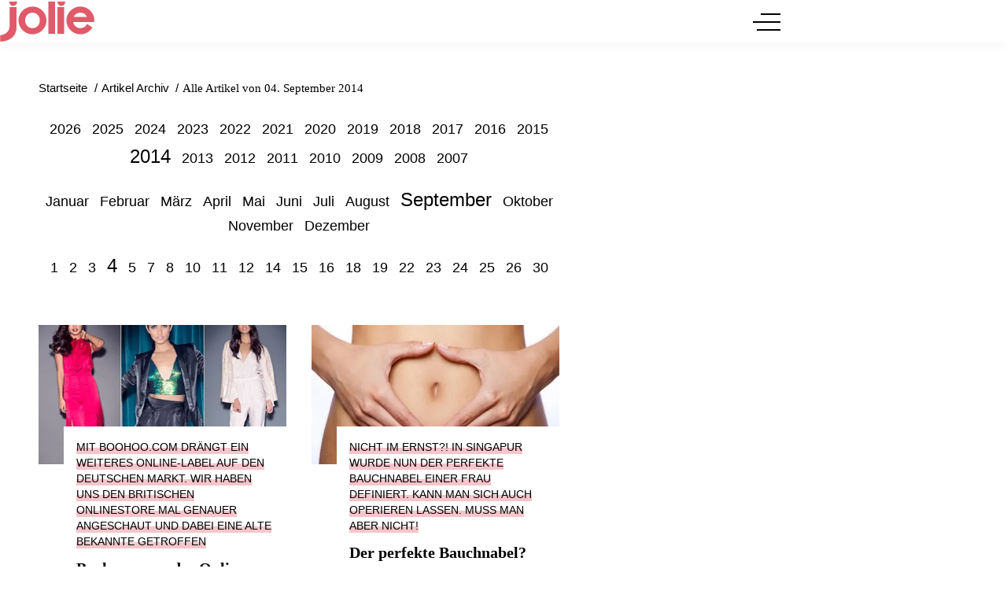

--- FILE ---
content_type: text/html; charset=UTF-8
request_url: https://www.jolie.de/archiv/2014/09/04
body_size: 10177
content:
<!DOCTYPE html><html lang="de" dir="ltr" prefix="og: https://ogp.me/ns#"><head><title>Alle Artikel von 04. September 2014 | Jolie</title><style>@font-face{font-display:optional;font-family:"Montserrat";font-style:normal;font-weight:400;src:url("/theme/fonts/montserrat-v25-latin-regular.woff2") format("woff2");}@font-face{font-display:optional;font-family:"Montserrat";font-style:italic;font-weight:400;src:url("/theme/fonts/montserrat-v25-latin-italic.woff2") format("woff2");}@font-face{font-display:optional;font-family:"Montserrat";font-style:normal;font-weight:500;src:url("/theme/fonts/montserrat-v25-latin-500.woff2") format("woff2");}@font-face{font-display:optional;font-family:"Montserrat";font-style:normal;font-weight:600;src:url("/theme/fonts/montserrat-v25-latin-600.woff2") format("woff2");}@font-face{font-display:optional;font-family:"Montserrat";font-style:normal;font-weight:700;src:url("/theme/fonts/montserrat-v25-latin-700.woff2") format("woff2");}@font-face{font-display:optional;font-family:"Lora";font-style:normal;font-weight:400;src:url("/theme/fonts/lora-v32-latin-regular.woff2") format("woff2");}@font-face{font-display:optional;font-family:"Lora";font-style:normal;font-weight:500;src:url("/theme/fonts/lora-v32-latin-500.woff2") format("woff2");}@font-face{font-display:optional;font-family:"Lora";font-style:normal;font-weight:600;src:url("/theme/fonts/lora-v32-latin-600.woff2") format("woff2");}@font-face{font-display:optional;font-family:"Lora";font-style:normal;font-weight:700;src:url("/theme/fonts/lora-v32-latin-700.woff2") format("woff2");}body{font-family:"Montserrat", sans-serif;}h1,h2,h3,h4,h5,h6{font-family:"Lora", serif;font-weight:500;}</style><link rel="stylesheet" media="all" href="/sites/default/files/css/css_DUS0Sqi-miHQq-uwGgka9eI1jaus7TTlDdID36-OIFY.css?delta=0&amp;language=de&amp;theme=jolie&amp;include=eJw9ykEOgCAMRNELEXskUqQx6OAkFjDc3ujCzV-8_J0oJhuYFOGA1tRiUv8JOtlbzMVXDrum8LSVCD69WZV3DaPY7fJ1qcwd9gCyuCGr" />
<link rel="stylesheet" media="all" href="/sites/default/files/css/css_eyn9Mfg1GEa102e2Ws_xvKjsBbaHEnl187WGIXe4NfE.css?delta=1&amp;language=de&amp;theme=jolie&amp;include=eJw9ykEOgCAMRNELEXskUqQx6OAkFjDc3ujCzV-8_J0oJhuYFOGA1tRiUv8JOtlbzMVXDrum8LSVCD69WZV3DaPY7fJ1qcwd9gCyuCGr" />
<link rel="stylesheet" media="print" href="/sites/default/files/css/css_rgmJUmoxywmMNYF9-SbAE2tSf-ESOCvKR80kd-5psj0.css?delta=2&amp;language=de&amp;theme=jolie&amp;include=eJw9ykEOgCAMRNELEXskUqQx6OAkFjDc3ujCzV-8_J0oJhuYFOGA1tRiUv8JOtlbzMVXDrum8LSVCD69WZV3DaPY7fJ1qcwd9gCyuCGr" />
<link rel="icon" type="image/png" href="/favicon-96x96.png" sizes="96x96" /><link rel="icon" type="image/svg+xml" href="/favicon.svg" /><link rel="shortcut icon" href="/favicon.ico" /><link rel="apple-touch-icon" sizes="180x180" href="/apple-touch-icon.png" /><meta name="apple-mobile-web-app-title" content="Jolie" /><link rel="manifest" href="/site.webmanifest" /><meta charset="utf-8" />
<link rel="preconnect" href="https://delivery.consentmanager.net" />
<link rel="preconnect" href="https://cdn.consentmanager.net" />
<link rel="preconnect" href="https://cp.jolie.de" />
<link rel="preconnect" href="https://a.bf-ad.net" />
<meta name="robots" content="max-image-preview:large" />
<link rel="canonical" href="https://www.jolie.de/archiv/2014/09/04" />
<meta property="og:site_name" content="Jolie.de" />
<meta property="og:type" content="website" />
<meta property="og:url" content="https://www.jolie.de/archiv/2014/09/04" />
<meta property="og:image" content="https://www.jolie.de/theme/images/logo-800x800.png" />
<meta property="og:image:width" content="800" />
<meta property="og:image:height" content="800" />
<meta property="fb:app_id" content="214593565764648" />
<meta name="twitter:site" content="jolieonline" />
<meta name="twitter:image" content="https://www.jolie.de/theme/images/logo-800x800.png" />
<script type="application/ld+json">{
    "@context": "https://schema.org",
    "@graph": [
        {
            "@type": "BreadcrumbList",
            "itemListElement": [
                {
                    "@type": "ListItem",
                    "position": 1,
                    "name": "Startseite",
                    "item": "https://www.jolie.de/"
                },
                {
                    "@type": "ListItem",
                    "position": 2,
                    "name": "Archiv",
                    "item": "https://www.jolie.de/archiv/2014/09/04"
                }
            ]
        },
        {
            "@type": "CollectionPage",
            "@id": "https://www.jolie.de/archiv/2014/09/04#collectionpage",
            "url": "https://www.jolie.de/archiv/2014/09/04",
            "name": "Archiv",
            "description": "Das komplette Artikelarchiv von Jolie – alle Inhalte chronologisch sortiert.",
            "isPartOf": {
                "@type": "WebSite",
                "@id": "https://www.jolie.de/#website",
                "url": "https://www.jolie.de/",
                "name": "Jolie"
            },
            "publisher": {
                "@type": "NewsMediaOrganization",
                "@id": "https://www.jolie.de/#website",
                "image": "https://www.jolie.de/theme/images/logo-800x800.png",
                "logo": {
                    "@type": "ImageObject",
                    "url": "https://www.jolie.de/theme/images/logo-800x800.png",
                    "width": "800",
                    "height": "800"
                },
                "sameAs": [
                    "https://www.facebook.com/Jolie",
                    "https://www.instagram.com/jolie_magazin",
                    "https://www.pinterest.de/jolieonline",
                    "https://twitter.com/jolieonline?lang=de",
                    "https://de.wikipedia.org/wiki/Jolie_(Frauenzeitschrift)"
                ],
                "legalName": "Klambt-Verlag GmbH &amp; Co. KG",
                "foundingDate": "1843-01-01",
                "telephone": "+49 40 4118825-800",
                "email": "jolie-online@klambt.de",
                "address": {
                    "@type": "PostalAddress",
                    "streetAddress": "Gänsemarkt 21-23",
                    "addressLocality": "Hamburg",
                    "postalCode": "20354",
                    "addressCountry": "DE"
                },
                "contactPoint": {
                    "@type": "ContactPoint",
                    "contactType": "Subscription Service",
                    "telephone": "+49 541 80009249",
                    "email": "abo@jolie.de"
                },
                "numberOfEmployees": {
                    "@type": "QuantitativeValue",
                    "minValue": "500",
                    "maxValue": "750"
                },
                "brand": {
                    "@type": "Brand",
                    "name": "Jolie"
                }
            },
            "inLanguage": "de-DE"
        }
    ]
}</script>
<meta name="MobileOptimized" content="width" />
<meta name="HandheldFriendly" content="true" />
<meta name="viewport" content="width=device-width, initial-scale=1.0" />
<script type="text/javascript">function getDeviceType() {const width = document.documentElement.clientWidth;if (width < 768) {return 'smartphone';} else {return 'desktop';}}window._aeq = window._aeq || [];window._aeq.push(['setGlobalOptions',{'device':getDeviceType(),'layout':'archive','category':'archiv','contentId':'archiv-20140904','keyword':''}]);</script>
<link rel="icon" href="/themes/custom/klambt/jolie/favicon.ico" type="image/vnd.microsoft.icon" />
<script type="application/json" data-drupal-selector="drupal-settings-json">{"path":{"baseUrl":"\/","pathPrefix":"","currentPath":"archiv\/2014\/09\/04","currentPathIsAdmin":false,"isFront":false,"currentLanguage":"de"},"pluralDelimiter":"\u0003","suppressDeprecationErrors":true,"current_path_info":{"author":"system","term_name":"","firstPublished":"system","lastModified":"system","loadType":"Initial-PI","pageType":"undefined","published":"system","rootCategory":"","tag":"","node_id":"","url":"\/archiv\/2014\/09\/04"},"klambtConsent":{"gtm_active":true,"gtm_id":"GTM-WX5DGDN","ads_active":true,"ads_bcn_url":"https:\/\/a.bf-ad.net\/adengine\/jolie\/adengine.js","cleverpush_active":true,"cleverpush_url":"https:\/\/static.cleverpush.com\/channel\/loader\/a7HnvJYqKtFATEmZQ.js","pinterest_active":false,"pinterest_id":"","outbrain_active":false,"outbrain_id":"","revive_active":true,"revive_url":"https:\/\/kia.klambt.services\/delivery\/asyncjs.php","revive_adserver_active":true,"revive_adserver_url":"https:\/\/kia.klambt.services\/delivery\/asyncjs.php","tiktok_active":false,"tiktok_id":null},"ajaxTrustedUrl":{"\/suche\/":true},"field_group":{"html_element":{"mode":"sidebarteaser","context":"view","settings":{"classes":"media media--size-1-1","show_empty_fields":false,"id":"","element":"div","show_label":false,"label_element":"h3","label_element_classes":"","attributes":"","effect":"none","speed":"fast"}}},"user":{"uid":0,"permissionsHash":"6c9ef9ef7c99063a0ddbf9f172e610a8aa7507fefef8f0e79543843e86115a38"}}</script>
<script src="/sites/default/files/js/js_5OTLc6yAoPoylXXVmzOWVcnBJ5fmD89hceBkJMWTBM4.js?scope=header&amp;delta=0&amp;language=de&amp;theme=jolie&amp;include=eJxdi0EOwjAMBD9UKU-yHLOhBidBttsDrweBQGpPK83MyuaOkfTgXElHm0XOZLlNU5Srzcq23I17TeLLDk8N9Hdbqoj-TOU4xx-kzbmDHKFPHM1oOjRBIT7t_wqwy1q-8wLzk0Iv"></script>
</head><body><script type="text/javascript" data-cmp-ab="1" src="https://cdn.consentmanager.net/delivery/js/semiautomatic.min.js" data-cmp-cdid="40dbb413017f6" data-cmp-host="delivery.consentmanager.net" data-cmp-cdn="cdn.consentmanager.net" data-cmp-codesrc="0"></script><div class="page "><!-- Header -->
    <header class="header header--fixed">
        <div class="header__container">
            <div class="container"><div class="header__logo"><a href="/" title="Startseite" rel="home" class="header__logo__link">jolie.de - Das Online-Magazin für trend- und selbstbewusste Frauen, die wissen, was sie wollen.</a></div><nav class="header__navigation" role="navigation"
         aria-labelledby="block-jolie-hauptnavigation-menu" id="block-jolie-hauptnavigation"><div class="visually-hidden" id="block-jolie-hauptnavigation-menu">Hauptnavigation</div><ul class="header__navigation__list"><li class="header__navigation__item"><a href="/beauty"  class="header__navigation__link">Beauty</a></li><li class="header__navigation__item"><a href="/frisuren"  class="header__navigation__link">Frisuren</a></li><li class="header__navigation__item"><a href="/mode"  class="header__navigation__link">Mode</a></li><li class="header__navigation__item"><a href="/liebe"  class="header__navigation__link">Liebe</a></li><li class="header__navigation__item"><a href="/stars"  class="header__navigation__link">Stars</a></li><li class="header__navigation__item"><a href="/leben"  class="header__navigation__link">Leben</a></li><li class="header__navigation__item"><a href="/horoskope"  class="header__navigation__link">Horoskope</a></li></ul></nav><button class="button button__menu button__burger js-sidebar__trigger" type="button"><div class="button__menu__line"><div class="line"></div></div></button></div>
        </div>
    </header><div class="wrapper">
        <div class="wrapper__main">
            <section class="main-content">
                <div class="container"><div data-drupal-messages-fallback class="hidden"></div>
<div id="block-breadcrumbs"><nav role="navigation" class="breadcrumb">
        <ul class="breadcrumb__list"><li class="breadcrumb__list__item">
                            <a href="/">
                                <span>Startseite</span>
                            </a>
                        </li><li class="breadcrumb__list__item">
                            <a href="/archiv">
                                <span>Artikel Archiv</span>
                            </a>
                        </li><li class="breadcrumb__list__item">
                                <h1>Alle Artikel von 04. September 2014</h1>
                            </li></ul>
    </nav></div><div class="grid">
                        <div class="grid__column  grid__column--main "><div id="block-jolie-content">  <div class="layout layout--onecol">
    <div  class="layout__region layout__region--content">
      <div class="block-region-content"><div><div class="archivePager"><ul class="year"><li><a href="/archiv/2026">2026</a></li><li><a href="/archiv/2025">2025</a></li><li><a href="/archiv/2024">2024</a></li><li><a href="/archiv/2023">2023</a></li><li><a href="/archiv/2022">2022</a></li><li><a href="/archiv/2021">2021</a></li><li><a href="/archiv/2020">2020</a></li><li><a href="/archiv/2019">2019</a></li><li><a href="/archiv/2018">2018</a></li><li><a href="/archiv/2017">2017</a></li><li><a href="/archiv/2016">2016</a></li><li><a href="/archiv/2015">2015</a></li><li><a href="/archiv/2014" class="active">2014</a></li><li><a href="/archiv/2013">2013</a></li><li><a href="/archiv/2012">2012</a></li><li><a href="/archiv/2011">2011</a></li><li><a href="/archiv/2010">2010</a></li><li><a href="/archiv/2009">2009</a></li><li><a href="/archiv/2008">2008</a></li><li><a href="/archiv/2007">2007</a></li></ul><ul class="month"><li><a href="/archiv/2014/01">Januar</a></li><li><a href="/archiv/2014/02">Februar</a></li><li><a href="/archiv/2014/03">März</a></li><li><a href="/archiv/2014/04">April</a></li><li><a href="/archiv/2014/05">Mai</a></li><li><a href="/archiv/2014/06">Juni</a></li><li><a href="/archiv/2014/07">Juli</a></li><li><a href="/archiv/2014/08">August</a></li><li><a href="/archiv/2014/09" class="active">September</a></li><li><a href="/archiv/2014/10">Oktober</a></li><li><a href="/archiv/2014/11">November</a></li><li><a href="/archiv/2014/12">Dezember</a></li></ul><ul class="day"><li><a href="/archiv/2014/09/01">1</a></li><li><a href="/archiv/2014/09/02">2</a></li><li><a href="/archiv/2014/09/03">3</a></li><li><a href="/archiv/2014/09/04" class="active">4</a></li><li><a href="/archiv/2014/09/05">5</a></li><li><a href="/archiv/2014/09/07">7</a></li><li><a href="/archiv/2014/09/08">8</a></li><li><a href="/archiv/2014/09/10">10</a></li><li><a href="/archiv/2014/09/11">11</a></li><li><a href="/archiv/2014/09/12">12</a></li><li><a href="/archiv/2014/09/14">14</a></li><li><a href="/archiv/2014/09/15">15</a></li><li><a href="/archiv/2014/09/16">16</a></li><li><a href="/archiv/2014/09/18">18</a></li><li><a href="/archiv/2014/09/19">19</a></li><li><a href="/archiv/2014/09/22">22</a></li><li><a href="/archiv/2014/09/23">23</a></li><li><a href="/archiv/2014/09/24">24</a></li><li><a href="/archiv/2014/09/25">25</a></li><li><a href="/archiv/2014/09/26">26</a></li><li><a href="/archiv/2014/09/30">30</a></li></ul></div></div><div><div class="views-element-container"><div class="js-view-dom-id-6b976bfdf3dd033f9da97d1eb61a0aa7b8d084859ad0f5ee1da21238bce9181c">
  
  
  

  
  
  

  <div class="teaser__list teaser__list--standardteaser standardteaser--archive">
                    <div class="grid--2-col">
        <article class="teaser__item teaser__item--standardteaser ds-1col clearfix">

  

  <div  class="teaser__media"><div  class="media media--size-16-9"><a href="/mode/boohoocom-das-online-fashion-label-11587.html"><picture><source srcset="/images/16x9_448/images/2015/08/30/23582760_3df16e6868.jpg 1x" media="screen and (min-width: 640px)" width="448" height="252"/><source srcset="/images/16x9_688/images/2015/08/30/23582760_3df16e6868.jpg 1x" media="screen and (min-width: 415px)" width="688" height="387"/><img loading="eager" class="media__image" fetchpriority="high" width="688" height="387" src="/images/16x9_688/images/2015/08/30/23582760_3df16e6868.jpg" alt="boohoo-1983618.jpg" title="boohoo-1983618.jpg" /></picture></a></div></div><div  class="teaser__caption"><div class="teaser__topline"><a href="/mode/boohoocom-das-online-fashion-label-11587.html">Mit boohoo.com drängt ein weiteres Online-Label auf den deutschen Markt. Wir haben uns den britischen Onlinestore mal genauer angeschaut und dabei eine alte Bekannte getroffen</a></div><div class="teaser__headline"><a href="/mode/boohoocom-das-online-fashion-label-11587.html">Boohoo.com - das Online-Fashion Label</a></div></div>

</article>

                <article class="teaser__item teaser__item--standardteaser ds-1col clearfix">

  

  <div  class="teaser__media"><div  class="media media--size-16-9"><a href="/beauty/der-perfekte-bauchnabel-11590.html"><picture><source srcset="/images/16x9_448/images/2015/08/30/23583385_84fb401e23.jpg 1x" media="screen and (min-width: 640px)" width="448" height="252"/><source srcset="/images/16x9_688/images/2015/08/30/23583385_84fb401e23.jpg 1x" media="screen and (min-width: 415px)" width="688" height="387"/><img loading="lazy" class="media__image" width="688" height="387" src="/images/16x9_688/images/2015/08/30/23583385_84fb401e23.jpg" alt="bauchnabel-1983094.jpg" title="bauchnabel-1983094.jpg" /></picture></a></div></div><div  class="teaser__caption"><div class="teaser__topline"><a href="/beauty/der-perfekte-bauchnabel-11590.html">Nicht im Ernst?! In Singapur wurde nun der perfekte Bauchnabel einer Frau definiert. Kann man sich auch operieren lassen. Muss man aber nicht!</a></div><div class="teaser__headline"><a href="/beauty/der-perfekte-bauchnabel-11590.html">Der perfekte Bauchnabel?</a></div></div>

</article>

    </div>
    </div>
    

  
  

  
  
</div>
</div>
</div></div>
    </div>
  </div>
</div><div id="block-infoblock">    <div class="info_block" data-pagetype="undefined" data-nid="" data-term_id="" data-current_author="system" data-revision_author="system" data-field_published_first="system" data-field_published="system" data-changed="system" data-current_term_name="" data-current_root_term_name="" data-tags="" data-current_url="/archiv/2014/09/04" > </div>
</div></div><aside class="grid__column grid__column--aside">
                                <div class="stayVisible"><k-bcn data-context="medium_rectangle_hp"></k-bcn><ins class="revive" data-revive-zoneid="25" data-revive-id="eb7b2769b1c216698466a0fa7dc1c760" data-revive-contentkeywords="nude_content" data-revive-adzone="_default" data-revive-articletype="node"></ins><div class="views-element-container" id="block-views-block-latest-articles-sidebarteaser-category"><div><div class="js-view-dom-id-b65071cf04cd45c77a2f276760f9d90e94b7da952682da9c5c895af84be601a2">
  
  
  

  
  
  

  <div class="teaser__list teaser__list--sidebarteaser">
    <h3 class="section__title">Trends</h3>
    <article class="teaser__item teaser__item--sidebarteaser ds-1col clearfix">

  

  <div  class="teaser__media"><div  class="media media--size-1-1"><a href="/horoskope/3-sternzeichen-haben-ende-januar-kontakt-zu-einer-verlorenen-person-218508.html"><picture><source srcset="/images/1x1_100/2025-04/naraa-in-ub-t2y04kj4s0y-unsplash.jpg 1x" media="screen and (min-width: 0px)" width="100" height="100"/><img loading="lazy" class="media__image" width="100" height="100" src="/images/1x1_100/2025-04/naraa-in-ub-t2y04kj4s0y-unsplash.jpg" alt="Frau vor Sternenhimmel" title="Frau vor Sternenhimmel" /></picture></a></div></div><div  class="teaser__caption"><div class="teaser__topline"><a href="/horoskope/3-sternzeichen-haben-ende-januar-kontakt-zu-einer-verlorenen-person-218508.html">Horoskop</a></div><div class="teaser__headline"><a href="/horoskope/3-sternzeichen-haben-ende-januar-kontakt-zu-einer-verlorenen-person-218508.html">3 Sternzeichen haben Ende Januar Kontakt zu einer verlorenen Person</a></div></div>

</article>

<article class="teaser__item teaser__item--sidebarteaser ds-1col clearfix">

  

  <div  class="teaser__media"><div  class="media media--size-1-1"><a href="/horoskope/sternzeichen-wassermann-das-sind-typische-eigenschaften-und-charakterzuege-211475.html"><picture><source srcset="/images/1x1_100/2022-08/pexels-kammeran-gonzalezkeola-12735759.jpg?h=4b0efb82 1x" media="screen and (min-width: 0px)" width="100" height="100"/><img loading="lazy" class="media__image" width="100" height="100" src="/images/1x1_100/2022-08/pexels-kammeran-gonzalezkeola-12735759.jpg?h=4b0efb82" alt="Frau taucht im Meer" title="Frau taucht im Meer" /></picture></a></div></div><div  class="teaser__caption"><div class="teaser__topline"><a href="/horoskope/sternzeichen-wassermann-das-sind-typische-eigenschaften-und-charakterzuege-211475.html">Sternzeichen Wassermann</a></div><div class="teaser__headline"><a href="/horoskope/sternzeichen-wassermann-das-sind-typische-eigenschaften-und-charakterzuege-211475.html">Das sind typische Eigenschaften und Charakterzüge des Luftzeichens</a></div></div>

</article>

<article class="teaser__item teaser__item--sidebarteaser ds-1col clearfix">

  

  <div  class="teaser__media"><div  class="media media--size-1-1"><a href="/horoskope/direkt-aus-dem-universum-3-sternzeichen-bekommen-ende-januar-eine-besondere-botschaft-218476.html"><picture><source srcset="/images/1x1_100/2025-11/vollmond-horoskop-sternzeichen-himmel.png?h=94fc6ed1 1x" media="screen and (min-width: 0px)" width="100" height="100"/><img loading="lazy" class="media__image" width="100" height="100" src="/images/1x1_100/2025-11/vollmond-horoskop-sternzeichen-himmel.png?h=94fc6ed1" alt="Vollmond hinter rosa Wolken" title="Vollmond hinter rosa Wolken" /></picture></a></div></div><div  class="teaser__caption"><div class="teaser__topline"><a href="/horoskope/direkt-aus-dem-universum-3-sternzeichen-bekommen-ende-januar-eine-besondere-botschaft-218476.html">Horoskop</a></div><div class="teaser__headline"><a href="/horoskope/direkt-aus-dem-universum-3-sternzeichen-bekommen-ende-januar-eine-besondere-botschaft-218476.html">Direkt aus dem Universum! 3 Sternzeichen bekommen Ende Januar eine besondere Botschaft</a></div></div>

</article>

</div>
    

  
  

  
  
</div>
</div>
</div><k-bcn data-context="medium_rectangle"></k-bcn><div class="views-element-container" id="block-jolie-views-block-top-article-block-matomo-block-1"><div class="section__title">Top Artikel</div><div><div class="matomo-top-articles-block js-view-dom-id-4f5fed6570b84780e5255c2caa281a5d4a2f9f0c360428b54b107bee289464a3">
  
  
  

  
  
  

  <div class="teaser__list teaser__list--sidebarteaser">
    <article class="teaser__item teaser__item--sidebarteaser ds-1col clearfix">

  

  <div  class="teaser__media"><div  class="media media--size-1-1"><a href="/horoskope/horoskop-5-gruende-warum-du-einen-wassermann-deinem-leben-brauchst-205929.html"><picture><source srcset="/images/1x1_100/2025-10/sternzeichen-astrologie-abendhimmel-freundinnen.png 1x" media="screen and (min-width: 0px)" width="100" height="100"/><img loading="lazy" class="media__image" width="100" height="100" src="/images/1x1_100/2025-10/sternzeichen-astrologie-abendhimmel-freundinnen.png" /></picture></a></div></div><div  class="teaser__caption"><div class="teaser__topline"><a href="/horoskope/horoskop-5-gruende-warum-du-einen-wassermann-deinem-leben-brauchst-205929.html">Horoskop</a></div><div class="teaser__headline"><a href="/horoskope/horoskop-5-gruende-warum-du-einen-wassermann-deinem-leben-brauchst-205929.html">5 Gründe, warum du einen Wassermann in deinem Leben brauchst</a></div></div>

</article>

<article class="teaser__item teaser__item--sidebarteaser ds-1col clearfix">

  

  <div  class="teaser__media"><div  class="media media--size-1-1"><a href="/horoskope/heute-kommt-der-supermond-diese-3-sternzeichen-beeinflusst-er-besonders-stark-218156.html"><picture><source srcset="/images/1x1_100/2024-10/vollmond.jpg?h=1543a8cc 1x" media="screen and (min-width: 0px)" width="100" height="100"/><img loading="lazy" class="media__image" width="100" height="100" src="/images/1x1_100/2024-10/vollmond.jpg?h=1543a8cc" alt="Vollmond" title="Vollmond" /></picture></a></div></div><div  class="teaser__caption"><div class="teaser__topline"><a href="/horoskope/heute-kommt-der-supermond-diese-3-sternzeichen-beeinflusst-er-besonders-stark-218156.html">Oktober-Vollmond</a></div><div class="teaser__headline"><a href="/horoskope/heute-kommt-der-supermond-diese-3-sternzeichen-beeinflusst-er-besonders-stark-218156.html">Diese 3 Sternzeichen beeinflusst der Supermond besonders stark</a></div></div>

</article>

<article class="teaser__item teaser__item--sidebarteaser ds-1col clearfix">

  

  <div  class="teaser__media"><div  class="media media--size-1-1"><a href="/horoskope/horoskop-heute-dein-tageshoroskop-am-22-januar-2026-218439.html"><picture><source srcset="/images/1x1_100/2026-01/tageshoroskop-2026-jolie.png?h=2a8ad62c 1x" media="screen and (min-width: 0px)" width="100" height="100"/><img loading="lazy" class="media__image" width="100" height="100" src="/images/1x1_100/2026-01/tageshoroskop-2026-jolie.png?h=2a8ad62c" alt="Sternenhimmel mit Mond" title="Was dein Sternzeichen heute erwartet? Das erfährst du in unserem Tageshoroskop!" /></picture></a></div></div><div  class="teaser__caption"><div class="teaser__topline"><a href="/horoskope/horoskop-heute-dein-tageshoroskop-am-22-januar-2026-218439.html">Horoskop heute</a></div><div class="teaser__headline"><a href="/horoskope/horoskop-heute-dein-tageshoroskop-am-22-januar-2026-218439.html">Dein Tageshoroskop am 22. Januar 2026</a></div></div>

</article>

<article class="teaser__item teaser__item--sidebarteaser ds-1col clearfix">

  

  <div  class="teaser__media"><div  class="media media--size-1-1"><a href="/stars/die-ehrlich-brothers-privat-frauen-und-kinder-von-andreas-und-christian-ehrlich-206020.html"><picture><source srcset="/images/1x1_100/2020-12/ehrlich-brothers.jpg 1x" media="screen and (min-width: 0px)" width="100" height="100"/><img loading="lazy" icon="glomex-play-icon" class="media__image" width="100" height="100" src="/images/1x1_100/2020-12/ehrlich-brothers.jpg" alt="Ehrlich Brothers" title="Ehrlich Brothers" /><div class="teaser__glomex_icon" ><?xml version="1.0" ?><!DOCTYPE  PUBLIC '-//W3C//DTD SVG 1.1//EN'  'http://www.w3.org/Graphics/SVG/1.1/DTD/svg11.dtd'><svg height="20px" id="Layer_1"  viewBox="0 0 32 32" width="20px" xml:space="preserve" xmlns="http://www.w3.org/2000/svg" xmlns:xlink="http://www.w3.org/1999/xlink"><path d="M30,6h-0.887c-0.525,0-1.029,0.207-1.404,0.576L25,9.248V8c0-1.657-1.344-3-3-3H3  C1.346,5,0,6.345,0,8v6.972V24c0,1.656,1.343,3,3,3h19c1.656,0,3-1.344,3-3v-1.221l2.709,2.672c0.375,0.369,0.879,0.576,1.404,0.576  H30c1.104,0,2-0.895,2-2V8C32,6.895,31.104,6,30,6z M3,25c-0.552,0-1-0.449-1-1V8c0-0.553,0.447-1,1-1h19c0.551,0,1,0.448,1,1v16  c0,0.551-0.449,1-1,1H3z M30,24.027h-0.887H29l-4-4V20l-1-1v-6l5-5h0.113H30V24.027z" fill="#333333" id="video"/></svg></div></picture></a></div></div><div  class="teaser__caption"><div class="teaser__topline"><a href="/stars/die-ehrlich-brothers-privat-frauen-und-kinder-von-andreas-und-christian-ehrlich-206020.html">Die Ehrlich Brothers privat</a></div><div class="teaser__headline"><a href="/stars/die-ehrlich-brothers-privat-frauen-und-kinder-von-andreas-und-christian-ehrlich-206020.html">Alles über Frauen und Kinder von Andreas und Christian Ehrlich</a></div></div>

</article>

<article class="teaser__item teaser__item--sidebarteaser ds-1col clearfix">

  

  <div  class="teaser__media"><div  class="media media--size-1-1"><a href="/horoskope/3-sternzeichen-duerfen-im-oktober-auf-die-magie-der-engel-hoffen-217245.html"><picture><source srcset="/images/1x1_100/2024-01/horoskop_februar.jpg?h=3ea40755 1x" media="screen and (min-width: 0px)" width="100" height="100"/><img loading="lazy" class="media__image" width="100" height="100" src="/images/1x1_100/2024-01/horoskop_februar.jpg?h=3ea40755" alt="" /></picture></a></div></div><div  class="teaser__caption"><div class="teaser__topline"><a href="/horoskope/3-sternzeichen-duerfen-im-oktober-auf-die-magie-der-engel-hoffen-217245.html">Horoskop</a></div><div class="teaser__headline"><a href="/horoskope/3-sternzeichen-duerfen-im-oktober-auf-die-magie-der-engel-hoffen-217245.html">3 Sternzeichen spüren im Oktober die Magie der Engel</a></div></div>

</article>

</div>
    

  
  

  
  
</div>
</div>
</div></div>
                            </aside></div>                        <div id="infiniteScrollContent"></div>

                                                <div id="loading" class="loadingAnimation fadeOut">
                            <div>
                                <div class="bounce1"></div>
                                <div class="bounce2"></div>
                                <div class="bounce3"></div>
                            </div>
                            <span>Lade weitere Inhalte ...</span>
                        </div></div>
            </section><div class="infiniteScrollTrigger"></div>

            <!-- Footer -->
            <footer class="footer"><atf-ad-slot id="bcn_footer_1" atf-format="footer" atf-formatSize="4x4" atf-formatNote="special"></atf-ad-slot><nav class="overview_of_contents contents__nav container collapsed" role="navigation" aria-labelledby="block-overview-of-contents-menu" id="block-overview-of-contents">
            
        <div id="block-overview-of-contents-menu" class="section__title">Inhalte im Überblick</div>
    

                <ul class="contents__nav__list">                                        <li class="contents__nav__item">
                                <a href="/beauty" >Beauty</a><ul class="contents__nav__sublist">                                        <li class="contents__nav__subitem">
                                <a href="/beauty/haare-abmattieren-die-besten-toner-gegen-gelbstich-211785.html"  title="Haare abmattieren">Haare abmattieren</a></li>                                        <li class="contents__nav__subitem">
                                <a href="/beauty/hausmittel-gegen-hautausschlag-diese-mittel-helfen-sofort-206628.html"  title="Hautausschlag Hausmittel">Hautausschlag Hausmittel</a></li>                                        <li class="contents__nav__subitem">
                                <a href="/beauty/tattoo-folie-entfernen-das-ist-der-richtige-zeitpunkt-211078.html"  title="Tattoo Folie entfernen">Tattoo Folie entfernen</a></li>                                        <li class="contents__nav__subitem">
                                <a href="/beauty/creme-fuer-rosacea-die-besten-cremes-204609.html"  title="Rosacea Creme">Rosacea Creme</a></li>                                        <li class="contents__nav__subitem">
                                <a href="/beauty/abnehmen-im-gesicht-9-tipps-und-uebungen-457.html"  title="im Gesicht abnehmen">im Gesicht abnehmen</a></li>                                        <li class="contents__nav__subitem">
                                <a href="/beauty/welcher-stoffwechseltyp-bin-ich-197421.html"  title="Welcher Stoffwechseltyp bin ich?">Welcher Stoffwechseltyp bin ich?</a></li>                                        <li class="contents__nav__subitem">
                                <a href="/beauty/olaplex-no3-hair-perfector-richtige-anwendung-der-haarkur-207047.html"  title="Olaplex 3">Olaplex 3</a></li>                                        <li class="contents__nav__subitem">
                                <a href="/beauty/olaplex-welche-nummer-passt-zu-meinen-haaren-207036.html"  title="Olaplex welche Nummer">Olaplex welche Nummer</a></li></ul></li>                                        <li class="contents__nav__item">
                                <a href="/frisuren" >Frisuren</a><ul class="contents__nav__sublist">                                        <li class="contents__nav__subitem">
                                <a href="/frisuren/kurzhaarfrisuren-die-schoensten-schnitte-und-styles-fuer-stylische-frauen-2782.html"  title="Kurzhaarfrisuren">Kurzhaarfrisuren</a></li>                                        <li class="contents__nav__subitem">
                                <a href="/frisuren/frisuren-mit-pony-die-schoensten-looks-fuer-jede-gesichtsform-3634.html"  title="Pony Frisur">Pony Frisur</a></li>                                        <li class="contents__nav__subitem">
                                <a href="/frisuren/volumenwelle-alles-ueber-die-geheimwaffe-fuer-duennes-haar-28144.html"  title="Volumenwelle">Volumenwelle</a></li>                                        <li class="contents__nav__subitem">
                                <a href="/frisuren/frisuren-fuer-lange-gesichter-das-schmeichelt-dir-4903.html"  title="Frisur für langes Gesicht">Frisur für langes Gesicht</a></li>                                        <li class="contents__nav__subitem">
                                <a href="/frisuren/frisuren-mit-brille-die-schoensten-hairstyles-fuer-brillentraeger-206877.html"  title="Frisuren mit Brille">Frisuren mit Brille</a></li>                                        <li class="contents__nav__subitem">
                                <a href="/frisuren/frisuren-fuer-graue-haare-diese-haarschnitte-lassen-dich-juenger-wirken-199941.html"  title="Frisuren für graues Haar, die jünger wirken lassen">Frisuren für graues Haar, die jünger wirken lassen</a></li>                                        <li class="contents__nav__subitem">
                                <a href="/frisuren/lockenfoehn-die-besten-haartrockner-fuer-wunderschoene-locken-211837.html"  title="Föhn für Locken">Föhn für Locken</a></li>                                        <li class="contents__nav__subitem">
                                <a href="/frisuren/keratin-glaettung-kosten-tipps-produkte-14308.html"  title="Keratin Glättung">Keratin Glättung</a></li></ul></li>                                        <li class="contents__nav__item">
                                <a href="/mode" >Mode</a><ul class="contents__nav__sublist">                                        <li class="contents__nav__subitem">
                                <a href="/mode/gntm-damals-und-heute-was-wurde-aus-den-ehemaligen-kandidatinnen-2662.html"  title="Ehemalige GNTM Kandidatinnen heute">Ehemalige GNTM Kandidatinnen heute</a></li>                                        <li class="contents__nav__subitem">
                                <a href="/mode/batiken-die-einfachste-batik-anleitung-im-netz-1012.html"  title="Batiken Anleitung">Batiken Anleitung</a></li>                                        <li class="contents__nav__subitem">
                                <a href="/mode/bauchfrei-ab-diesem-alter-sind-wir-frauen-zu-alt-203652.html"  title="Bauchfrei mit 40">Bauchfrei mit 40</a></li>                                        <li class="contents__nav__subitem">
                                <a href="/mode/konfektionsgroesse-groessentabelle-und-messanleitung-14350.html"  title="Kleidergrößen">Kleidergrößen</a></li>                                        <li class="contents__nav__subitem">
                                <a href="/mode/ohrring-lifter-so-zaubert-das-gadget-schwere-ohrringe-leichter-29866.html"  title="Ohrring Lifter">Ohrring Lifter</a></li>                                        <li class="contents__nav__subitem">
                                <a href="/mode/die-besten-online-shops-fuer-mode-und-accessoires-493.html"  title="Die besten Online-Shops">Die besten Online-Shops</a></li>                                        <li class="contents__nav__subitem">
                                <a href="/mode/test-welches-brautkleid-passt-zu-mir-197439.html"  title="Welches Brautkleid passt zu mir?">Welches Brautkleid passt zu mir?</a></li></ul></li>                                        <li class="contents__nav__item">
                                <a href="/stars" >Stars</a><ul class="contents__nav__sublist">                                        <li class="contents__nav__subitem">
                                <a href="/stars/tim-maelzer-freundin-das-ist-ueber-das-liebesleben-des-kochs-bekannt-193657.html"  title="Tim Mälzers Ehefrau">Tim Mälzers Ehefrau</a></li>                                        <li class="contents__nav__subitem">
                                <a href="/stars/shirin-david-frueher-heute-der-optische-wandel-der-rapperin-204383.html"  title="Shirin David früher">Shirin David früher</a></li>                                        <li class="contents__nav__subitem">
                                <a href="/stars/die-ehrlich-brothers-privat-frauen-und-kinder-von-andreas-und-christian-ehrlich-206020.html"  title="Ehrlich Brothers">Ehrlich Brothers</a></li>                                        <li class="contents__nav__subitem">
                                <a href="/stars/olivia-jones-ungeschminkt-44710.html"  title="Olivia Jones ungeschminkt">Olivia Jones ungeschminkt</a></li>                                        <li class="contents__nav__subitem">
                                <a href="/stars/oliver-pocher-und-seine-ex-freundinnen-mit-diesen-frauen-war-der-comedian-liiert-205466.html"  title="Oliver Pochers Exfreundinnen">Oliver Pochers Exfreundinnen</a></li>                                        <li class="contents__nav__subitem">
                                <a href="/stars/dieter-bohlen-privat-alles-ueber-seine-kinder-frauen-und-tour-204174.html"  title="Dieter Bohlen Kinder">Dieter Bohlen Kinder</a></li>                                        <li class="contents__nav__subitem">
                                <a href="/stars/tic-tac-toe-was-wurde-aus-jazzy-lee-und-ricky-206617.html"  title="Tic Tac Toe heute">Tic Tac Toe heute</a></li>                                        <li class="contents__nav__subitem">
                                <a href="/stars/jan-koeppen-privat-ist-der-moderator-verheiratet-205059.html"  title="Jan Köppen">Jan Köppen</a></li></ul></li>                                        <li class="contents__nav__item">
                                <a href="/leben" >Leben</a><ul class="contents__nav__sublist">                                        <li class="contents__nav__subitem">
                                <a href="https://www.jolie.de/leben/positive-charaktereigenschaften-liste-von-bis-z-210373.html"  title="Positive Eigenschaften">Positive Eigenschaften</a></li>                                        <li class="contents__nav__subitem">
                                <a href="/leben/alkohol-mit-wenig-kalorien-diese-drinks-sind-kalorienarm-212768.html"  title="Alkohol mit wenig Kalorien">Alkohol mit wenig Kalorien</a></li>                                        <li class="contents__nav__subitem">
                                <a href="/leben/warzen-weg-drei-tagen-so-entfernst-du-die-wucherungen-213239.html"  title="Warzen weg in 3 Tagen">Warzen weg in 3 Tagen</a></li>                                        <li class="contents__nav__subitem">
                                <a href="/leben/duftkerzen-im-test-diese-duftkerzen-riechen-wirklich-206011.html"  title="Beste Duftkerzen">Beste Duftkerzen</a></li>                                        <li class="contents__nav__subitem">
                                <a href="/leben/welche-kostenlose-fitness-app-ist-die-beste-8-apps-fuer-zuhause-212841.html"  title="Kostenlose Fitness App">Kostenlose Fitness App</a></li>                                        <li class="contents__nav__subitem">
                                <a href="/leben/lustige-stadt-land-fluss-kategorien-75-ideen-214850.html"  title="Stadt Land Fluss Kategorien">Stadt Land Fluss Kategorien</a></li>                                        <li class="contents__nav__subitem">
                                <a href="/leben/vulnerable-narzissten-das-solltest-du-ueber-diese-art-von-narzissmus-wissen-209189.html"  title="Vulnerabler Narzissmus">Vulnerabler Narzissmus</a></li></ul></li></ul>
    </nav>
<div class="footer__row"><nav class="footer__navigation footer__navigation--imprint" role="navigation"
         aria-labelledby="block-footer-imprint-menu-menu" id="block-footer-imprint-menu"><ul><li><a href="https://abo.klambt.de/Jolie/Jahresabo?utm_source=website_jolie&amp;utm_medium=website_footer_burger&amp;utm_campaign=digital"  target="_blank" rel="noopener">ABO</a></li><li><a href="/magazin/das-neue-jolie-magazin-197865.html" >Magazin</a></li><li><a href="/datenschutz" >Datenschutz</a></li><li><a href="/kontakt.html" >Kontakt</a></li><li><a href="/impressum" >Impressum</a></li><li><a href="https://bcn.group/marken/national/titel/joliede/"  target="_blank" rel="noopener">Mediadaten</a></li><li><a href="https://www.klambt.de/de/joliede-479.html"  target="_blank" rel="noopener">Onlinewerbung</a></li><li><a href="/archiv"  title="Jolie Artikel Archiv">Artikel Archiv</a></li><li><a href="https://www.jolie.de/ueber-uns"  title="Über uns">Über uns</a></li></ul></nav></div><div class="footer__row"><div><ul class="navigation__list navigation--social__list" data-action="click" data-respond="socials"><li class="navigation__item navigation--social__item"><a class="navigation__link navigation--social__link" href="https://www.facebook.com/Jolie" target="_blank" rel="noopener" aria-label="Folgen Sie uns auf Facebook" data-network="facebook"><svg class="navigation__icon navigation--social__icon" viewBox="0 0 24 24" role="img"><use xlink:href="/themes/custom/klambt/klambt_base/images/icons/icons.svg#icon-facebook-simple" xmlns:xlink="http://www.w3.org/1999/xlink" /></svg></a></li><li class="navigation__item navigation--social__item"><a class="navigation__link navigation--social__link" href="https://www.instagram.com/jolie_magazin" target="_blank" rel="noopener" aria-label="Folgen Sie uns auf Instagram" data-network="instagram"><svg class="navigation__icon navigation--social__icon" viewBox="0 0 24 24" role="img"><use xlink:href="/themes/custom/klambt/klambt_base/images/icons/icons.svg#icon-instagram" xmlns:xlink="http://www.w3.org/1999/xlink" /></svg></a></li><li class="navigation__item navigation--social__item"><a class="navigation__link navigation--social__link" href="https://www.pinterest.de/jolieonline" target="_blank" rel="noopener" aria-label="Folgen Sie uns auf Pinterest" data-network="pinterest"><svg class="navigation__icon navigation--social__icon" viewBox="0 0 24 24" role="img"><use xlink:href="/themes/custom/klambt/klambt_base/images/icons/icons.svg#icon-pinterest-simple" xmlns:xlink="http://www.w3.org/1999/xlink" /></svg></a></li><li class="navigation__item navigation--social__item"><a class="navigation__link navigation--social__link" href="https://twitter.com/jolieonline?lang=de" target="_blank" rel="noopener" aria-label="Folgen Sie uns auf Twitter" data-network="twitter"><svg class="navigation__icon navigation--social__icon" viewBox="0 0 25 25" role="img"><use xlink:href="/themes/custom/klambt/klambt_base/images/icons/icons.svg#icon-twitter-mono" xmlns:xlink="http://www.w3.org/1999/xlink" /></svg></a></li></ul></div></div><div class="footer__row"  id="block-footer-copyright">© 2026 Klambt Verlag GmbH &amp; Co. KG</div></footer></div>
        <aside class="wrapper__aside"><div class="aside--skyscraper"><k-bcn data-context="skyscraper"></k-bcn></div></aside>

    </div>

    <!-- Sidebar menu -->
    <aside class="sidebar">  <div class="sidebar__container">
    <button class="button sidebar__button js-sidebar__trigger" type="button">
      <svg class="sidebar__button__icon sidebar__button__icon--cross" viewBox="0 0 30 30"
           xmlns="http://www.w3.org/2000/svg" xmlns:xlink="http://www.w3.org/1999/xlink">
        <polygon
                points="30 28.349 16.652 15.001 29.999 1.653 28.349 0 15 13.349 1.652 0.001 0 1.652 13.349 15 0.001 28.349 1.652 30 15 16.652 28.348 29.999 30 28.349"></polygon>
      </svg>
    </button>
    <div class="search-form search" data-drupal-selector="search-form" id="block-searchformblock"><div class="visually-hidden">Search form</div><form action="/suche/" method="post" id="search-form" accept-charset="UTF-8" class="search__form"><div class="js-form-item form-item js-form-type-textfield form-item-keywords js-form-item-keywords form-no-label">
        <input placeholder="Suche" class="klambt-search-keywords form-text required" data-auto-submit="1" data-drupal-selector="edit-keywords" type="text" id="edit-keywords" name="keywords" value="" size="60" maxlength="128" required="required" />
        </div>
<input autocomplete="off" data-drupal-selector="form-d1a3mys5z5villpn0rlgha-noq5ow9vb0hyqkyj7rsm" type="hidden" name="form_build_id" value="form-d1a3mys5Z5viLlpN0rLGha_noQ5oW9VB0HYqKYJ7rSM" /><input data-drupal-selector="edit-search-form" type="hidden" name="form_id" value="search_form" /><button class="search__button button" type="submit">
        <svg class="search__icon" xmlns="http://www.w3.org/2000/svg" viewBox="0 0 30 30">
            <path d="M3.8,16.2a9.5,9.5,0,1,1,15.52,2.95h0A9.5,9.5,0,0,1,3.8,16.2Zm16.38,5.94a12.42,12.42,0,1,1,2-2l7.47,7.46a1.4,1.4,0,0,1-.09,2,1.38,1.38,0,0,1-1.89,0Z"
                  fill-rule="evenodd"></path>
        </svg>
    </button>
</form></div><nav class="sidebar__navigation"  role="navigation" aria-labelledby="block-sidebarnavigation-menu" id="block-sidebarnavigation">
    <div class="visually-hidden" id="block-sidebarnavigation-menu">Sidebarnavigation</div>
                <ul class="sidebar__navigation__list" itemscope
            itemtype="http://www.schema.org/SiteNavigationElement">
                                                                
                <li class="sidebar__navigation__item" itemprop="name">
                                                            <a href="/beauty"  itemprop="url">Beauty</a>
                                    </li>
                                                                
                <li class="sidebar__navigation__item" itemprop="name">
                                                            <a href="/frisuren"  itemprop="url">Frisuren</a>
                                    </li>
                                                                
                <li class="sidebar__navigation__item" itemprop="name">
                                                            <a href="/mode"  itemprop="url">Mode</a>
                                    </li>
                                                                
                <li class="sidebar__navigation__item" itemprop="name">
                                                            <a href="/liebe"  itemprop="url">Liebe</a>
                                            <i class="sidebar__navigation__toggle js-sidebar__navigation__toggle"></i>
                                        <ul class="sidebar__navigation__sublist" itemscope
            itemtype="http://www.schema.org/SiteNavigationElement">
                                                                
                <li class="sidebar__navigation__subitem" itemprop="name">
                                                            <a href="/liebe/beziehung"  itemprop="url">Beziehung</a>
                                    </li>
                                                                
                <li class="sidebar__navigation__subitem" itemprop="name">
                                                            <a href="/liebe/dating"  itemprop="url">Dating</a>
                                    </li>
                                                                
                <li class="sidebar__navigation__subitem" itemprop="name">
                                                            <a href="/liebe/lust-leidenschaft"  itemprop="url">Lust &amp; Leidenschaft</a>
                                    </li>
                    </ul>
    
                                    </li>
                                                                
                <li class="sidebar__navigation__item" itemprop="name">
                                                            <a href="/stars"  itemprop="url">Stars</a>
                                    </li>
                                                                
                <li class="sidebar__navigation__item" itemprop="name">
                                                            <a href="/leben"  itemprop="url">Leben</a>
                                            <i class="sidebar__navigation__toggle js-sidebar__navigation__toggle"></i>
                                        <ul class="sidebar__navigation__sublist" itemscope
            itemtype="http://www.schema.org/SiteNavigationElement">
                                                                
                <li class="sidebar__navigation__subitem" itemprop="name">
                                                            <a href="/leben/haushalt"  itemprop="url">Haushalt</a>
                                    </li>
                    </ul>
    
                                    </li>
                                                                
                <li class="sidebar__navigation__item" itemprop="name">
                                                            <a href="https://www.jolie.de/thema/nachhaltigkeit"  itemprop="url">Nachhaltig leben</a>
                                    </li>
                                                                
                <li class="sidebar__navigation__item" itemprop="name">
                                                            <a href="/themen/uebersicht"  itemprop="url">Themen</a>
                                    </li>
                                                                
                <li class="sidebar__navigation__item" itemprop="name">
                                                            <a href="/psychotests"  itemprop="url">Psychotests</a>
                                    </li>
                                                                
                <li class="sidebar__navigation__item" itemprop="name">
                                                            <a href="https://www.jolie.de/horoskope"  itemprop="url">Horoskope</a>
                                    </li>
                                                                
                <li class="sidebar__navigation__item" itemprop="name">
                                                            <a href="/gewinnspiele"  itemprop="url">Gewinnspiele</a>
                                    </li>
                                                                
                <li class="sidebar__navigation__item" itemprop="name">
                                                            <a href="https://www.jolie.de/newsletter"  itemprop="url">Newsletter</a>
                                    </li>
                    </ul>
    

</nav><nav id="block-followus-sidebar" class="sidebar__navigation--followus-menu">
  
    
      
            <div><ul class="navigation__list navigation--social__list" data-action="click" data-respond="socials"><li class="navigation__item navigation--social__item"><a class="navigation__link navigation--social__link" href="https://www.facebook.com/Jolie" target="_blank" rel="noopener" aria-label="Folgen Sie uns auf Facebook" data-network="facebook"><svg class="navigation__icon navigation--social__icon" viewBox="0 0 24 24" role="img"><use xlink:href="/themes/custom/klambt/klambt_base/images/icons/icons.svg#icon-facebook-simple" xmlns:xlink="http://www.w3.org/1999/xlink" /></svg></a></li><li class="navigation__item navigation--social__item"><a class="navigation__link navigation--social__link" href="https://www.instagram.com/jolie_magazin" target="_blank" rel="noopener" aria-label="Folgen Sie uns auf Instagram" data-network="instagram"><svg class="navigation__icon navigation--social__icon" viewBox="0 0 24 24" role="img"><use xlink:href="/themes/custom/klambt/klambt_base/images/icons/icons.svg#icon-instagram" xmlns:xlink="http://www.w3.org/1999/xlink" /></svg></a></li><li class="navigation__item navigation--social__item"><a class="navigation__link navigation--social__link" href="https://www.pinterest.de/jolieonline" target="_blank" rel="noopener" aria-label="Folgen Sie uns auf Pinterest" data-network="pinterest"><svg class="navigation__icon navigation--social__icon" viewBox="0 0 24 24" role="img"><use xlink:href="/themes/custom/klambt/klambt_base/images/icons/icons.svg#icon-pinterest-simple" xmlns:xlink="http://www.w3.org/1999/xlink" /></svg></a></li><li class="navigation__item navigation--social__item"><a class="navigation__link navigation--social__link" href="https://twitter.com/jolieonline?lang=de" target="_blank" rel="noopener" aria-label="Folgen Sie uns auf Twitter" data-network="twitter"><svg class="navigation__icon navigation--social__icon" viewBox="0 0 25 25" role="img"><use xlink:href="/themes/custom/klambt/klambt_base/images/icons/icons.svg#icon-twitter-mono" xmlns:xlink="http://www.w3.org/1999/xlink" /></svg></a></li></ul></div>
      
  </nav>
<nav class="sidebar__navigation sidebar__navigation--imprint"  role="navigation" aria-labelledby="block-sidebar-imprint-menu-menu" id="block-sidebar-imprint-menu">
    <ul><li>
                                                <a href="https://abo.klambt.de/Jolie/Jahresabo?utm_source=website_jolie&amp;utm_medium=website_footer_burger&amp;utm_campaign=digital"  target="_blank" rel="noopener">ABO</a></li><li>
                                                <a href="/magazin/das-neue-jolie-magazin-197865.html" >Magazin</a></li><li>
                                                <a href="/datenschutz" >Datenschutz</a></li><li>
                                                <a href="/kontakt.html" >Kontakt</a></li><li>
                                                <a href="/impressum" >Impressum</a></li><li>
                                                <a href="https://bcn.group/marken/national/titel/joliede/"  target="_blank" rel="noopener">Mediadaten</a></li><li>
                                                <a href="https://www.klambt.de/de/joliede-479.html"  target="_blank" rel="noopener">Onlinewerbung</a></li><li>
                                                <a href="/archiv"  title="Jolie Artikel Archiv">Artikel Archiv</a></li><li>
                                                <a href="https://www.jolie.de/ueber-uns"  title="Über uns">Über uns</a></li></ul></nav>
  </div>
</aside>

</div>

<div class="site-overlay js-sidebar__trigger"></div><script src="/sites/default/files/js/js_vjRRh73EeRu3Y3D3dUafUgaHEJxR7Avo28SIzZyJ0Vs.js?scope=footer&amp;delta=0&amp;language=de&amp;theme=jolie&amp;include=eJxdi0EOwjAMBD9UKU-yHLOhBidBttsDrweBQGpPK83MyuaOkfTgXElHm0XOZLlNU5Srzcq23I17TeLLDk8N9Hdbqoj-TOU4xx-kzbmDHKFPHM1oOjRBIT7t_wqwy1q-8wLzk0Iv"></script>
<k-bcn data-context="sticky_footer"></k-bcn>
<!-- Google Tag Manager (noscript) -->
<noscript><iframe src="https://www.googletagmanager.com/ns.html?id=GTM-WX5DGDN" height="0" width="0" style="display:none;visibility:hidden"></iframe></noscript>
<!-- End Google Tag Manager (noscript) -->
<body></html>